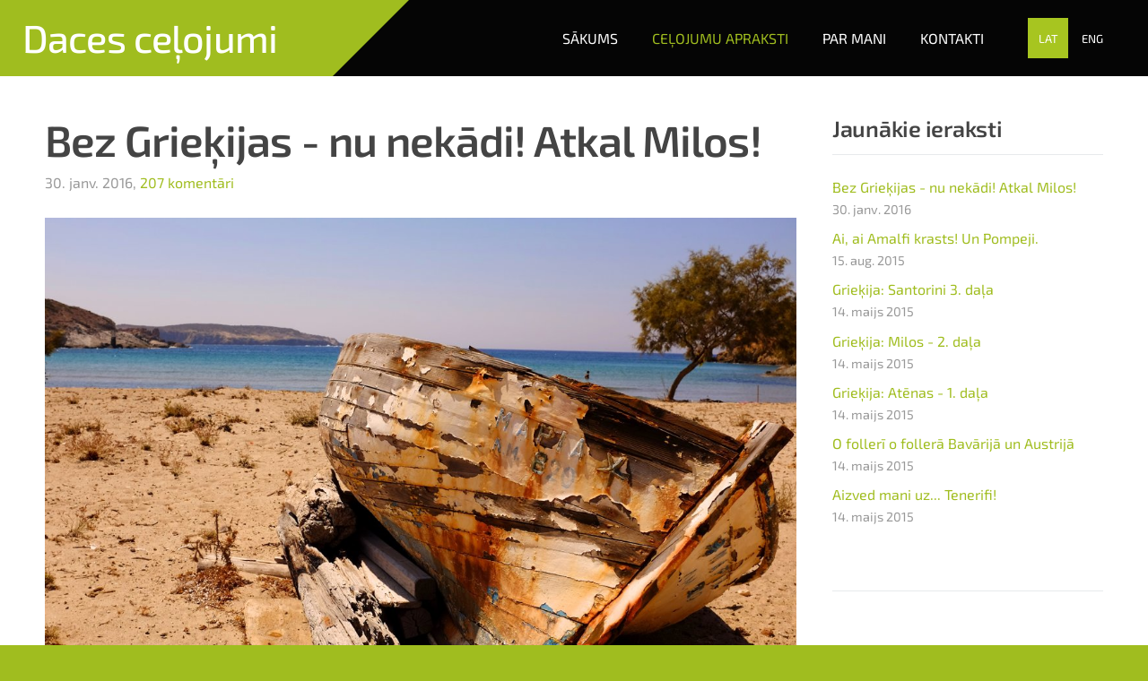

--- FILE ---
content_type: text/html; charset=UTF-8
request_url: http://www.dacetravels.eu/blogs/
body_size: 9088
content:
<!doctype html>

<html lang="lv">

    <head>

        <title>Dace travels - Ceļojumu apraksti</title>


    <link rel="canonical" href="http://www.dacetravels.eu/blogs/">




        <meta charset="utf-8" />
        <meta name="viewport" content="width=device-width,initial-scale=1.0,maximum-scale=1.0" />

        <link href="https://dss4hwpyv4qfp.cloudfront.net/designs/_shared/fonts/?family=Exo+2:300,500,600,regular,italic&subset=latin,latin-ext,cyrillic" rel="stylesheet" type="text/css" />
        <link rel="stylesheet" href="https://dss4hwpyv4qfp.cloudfront.net/designs/_shared/css/layout-shared.css?v=2.577" type="text/css" />
        <link rel="stylesheet" href="https://dss4hwpyv4qfp.cloudfront.net/designs/_shared/css/legacy-v1.css?v=2.577" type="text/css" />
        <link rel="stylesheet" href="https://dss4hwpyv4qfp.cloudfront.net/designs/impress-clear/css/layout.css?v=2.577" type="text/css" />
        <link rel="stylesheet" href="https://dss4hwpyv4qfp.cloudfront.net/designs/impress-clear/css/editable.css?v=2.577" type="text/css" />

        <link href="/favicon.png?0" rel="shortcut icon">
<link href="/favicon.png?0" rel="apple-touch-icon">        
            <link rel="stylesheet" href="https://dss4hwpyv4qfp.cloudfront.net/libs/js/fancybox3/jquery.fancybox.min.css?v=2.577" type="text/css" />
                <script src="https://dss4hwpyv4qfp.cloudfront.net/libs/js/jquery/2.2.4/jquery.min.js" ></script>
            <script src="https://dss4hwpyv4qfp.cloudfront.net/libs/js/fancybox3/jquery.fancybox.min.js?v=2.577" defer></script>
            <script src="https://dss4hwpyv4qfp.cloudfront.net/libs/js/bannerplay/jquery.bannerplay.js?v=2.577" defer></script>
            <script src="https://dss4hwpyv4qfp.cloudfront.net/libs/js/responsivevideos/jquery.responsivevideos.js?v=2.577" defer></script>
            <script src="https://dss4hwpyv4qfp.cloudfront.net/designs/_shared/js/bookings.js?v=2.577" defer></script>
            <script src="https://dss4hwpyv4qfp.cloudfront.net/designs/_shared/js/designfx.js?v=2.577" defer></script>
            <script src="https://dss4hwpyv4qfp.cloudfront.net/libs/js/mozlive.js?v=2.577" ></script>
                <link rel="alternate" href="http://www.dacetravels.eu/blogs/rss/" type="application/rss+xml" title="Dace travels - Ceļojumu apraksti" />
        <script>var FRONTEND_CDN = 'https://dss4hwpyv4qfp.cloudfront.net';</script>


    
    

    <script src="https://dss4hwpyv4qfp.cloudfront.net/m/localize/menu/lv/?v=2.577" defer></script>
<script src="https://dss4hwpyv4qfp.cloudfront.net/m/localize/cart/lv/?v=2.577" defer></script>
<script src="https://dss4hwpyv4qfp.cloudfront.net/libs/js/component/cart.js?v=2.577" defer></script>
<script src="https://dss4hwpyv4qfp.cloudfront.net/libs/js/component/filter.js?v=2.577" defer></script>

            <script>
                var mozPageMozApi = {"language":"lv","page":"blogs"}
            </script>
            

            <script>
                var mozCatalogUser = {
                    isLoggedIn: 0
                }
            </script>
            


<script>
    function isSmallTouchDevice() {
        return (('ontouchstart' in window) && (window.matchMedia("(max-width: 750px), (max-height: 500px)").matches));
    }
    if (isSmallTouchDevice()) {
        document.documentElement.classList.add('mobile-header');
    }
</script>



        <style class="customizer">
                                                                                                #title { background-color :  #a0bd1f  }
                                                                            body:not(.header-menu-center) #title:after, .mz_rtl:not(.header-menu-center) #title:before { border-top-color :  #a0bd1f  }
                                                                                                                            #title .mz_wysiwyg { color :  #ffffff  }
                                                                                                                            #menu > ul > li > a { color :  #ffffff  }
                                                                                                                            #menu > ul > li.selected > a, #menu > ul > li > a:hover { color :  #a0bd1f  }
                                                                                                                            #bigbar-colorizer { background-color :  hsla(0, 0%, 0%, 0.5)  }
                                                                                                                            #languages li > a { color :  #ffffff  }
                                                                                                                            #languages li.selected > a, #languages li > a:hover { background-color :  #a7c520  }
                                                                                                                            #languages li.selected > a, #languages li > a:hover { color :  #ffffff  }
                                                                                                                            a, .mz_editable a { color :  #a0bd1f  }
                                                                                                                            a:hover, .mz_editable a:hover, .mz_recentposts a:hover { color :  #999999  }
                                                                                                                            .moze-form .moze-formbutton, .moze-button, .moze-button-large, ul.moze-gallery li, #submenu li:hover > a, #submenu li.selected > a { background-color :  #a0bd1f  }
                                                                            .moze-button-large.btn-alt-light { border-color :  #a0bd1f  }
                                                                            .moze-button-large.btn-white, .moze-button.btn-alt, .moze-button-large.btn-alt { color :  #a0bd1f  }
                                                                                                                            .moze-form .moze-formbutton:hover, .moze-button:hover, .moze-button-large:hover { background-color :  #a0a0a0  }
                                                                            .moze-button-large.btn-alt-light:hover { border-color :  #a0a0a0  }
                                                                            .moze-button-large.btn-white:hover, .moze-button.btn-alt:hover, .moze-button-large.btn-alt:hover { color :  #a0a0a0  }
                                                                                                                            .mz_editable h1, .mz_editable h1.moze-megatitle, .mz_editable h1 a { color :  #444444  }
                                                                                                                            .mz_editable h2, .sidebox h2 { color :  #444444  }
                                                                                                                            .mz_editable h3 { color :  #444444  }
                                                                                                                                                                                        body { background-color :  #a0bd1f  }
                                                                                                                            #bottom .mz_editable { color :  #edf6c6  }
                                                                                                                            #bottom a { color :  #ffffff  }
                                                                            #bottom .mz_social a { fill :  #ffffff  }
                                                                                                                            #bottom a:hover { color :  #edf6c6  }
                                                                                                                                                                                                                                                                                                                                                                    
        @media (forced-colors: active) {
            :root { --color-header :  Canvas  }
            :root { --color-title :  CanvasText  }
            :root { --color-menu-text :  LinkText  }
            :root { --color-menu-text-selected :  CanvasText  }
            :root { --color-menu-accent :  CanvasText  }
            :root { --color-submenu :  Canvas  }
            :root { --color-submenu-text :  LinkText  }
            :root { --color-submenu-text-selected :  CanvasText  }
            :root { --color-submenu-accent :  CanvasText  }
            :root { --color-link :  LinkText  }
            :root { --color-button :  ButtonFace  }
            :root { --color-button-text :  ButtonText  }
            :root { --color-button-hover :  ButtonFace  }
            :root { --color-button-text-hover :  ButtonText  }
            :root { --color-sidemenu-text :  LinkText  }
            :root { --color-sidemenu-text-hover :  CanvasText  }
            :root { --color-h1 :  CanvasText  }
            :root { --color-h2 :  CanvasText  }
            :root { --color-h3 :  CanvasText  }
            :root { --color-text :  CanvasText  }
            :root { --color-text-strong :  CanvasText  }
            :root { --color-price :  CanvasText  }
            :root { --color-text-highlight :  Canvas  }
            :root { --color-text-border :  CanvasText  }
            :root { --color-background :  Canvas  }
            :root { --color-section-bg-1 :  Canvas  }
            :root { --color-section-bg-2 :  Canvas  }
            :root { --color-section-bg-3 :  Canvas  }
            :root { --color-footer :  Canvas  }
            :root { --color-footer-text :  CanvasText  }
            :root { --color-footer-link :  LinkText  }
            :root { --color-footer-link-hover :  CanvasText  }
            :root { --color-text-1 :  CanvasText  }
            :root { --color-text-1-highlight :  Canvas  }
            :root { --color-text-1-button :  ButtonFace  }
            :root { --color-text-1-button-text :  ButtonText  }
        }

    </style>
    <style class="customizer-fonts">
                                                                                                                                                                                                                                                                                                                                                                                                                                                                                                                                                                                                                                                                                                                                                                                                    </style>

    

    


        <script src="https://dss4hwpyv4qfp.cloudfront.net/designs/_shared/js/smoothscroll.js?v=2.577"></script>

        
        <script src="https://dss4hwpyv4qfp.cloudfront.net/designs/_shared/js/legacy-v1.js?v=2.577"></script>

    </head>

    <body class="header-menu-end    footer-center                                    " lang="lv">

        
        
        <header id="top">
    <div id="header">
        <a id="skip-link" href="javascript:;" tabindex="1">Pāriet uz galveno saturu</a>
        <div id="header-side">
            <div id="shopicons">
                                                            </div>
            <div id="toolicons">

            </div>
            <div  class="mz_component mz_lngselect moze-overlay-zone" id="languages">    <button class="menu-icon" href="javascript:;" aria-label="Valodas izvēle" aria-haspopup="true" aria-controls="languages-menu"><svg xmlns="http://www.w3.org/2000/svg"></svg>&nbsp;LAT</button>
    <ul id="languages-menu" role="menu">
                    <li  class="selected" role="none">
                <a href="/" hreflang="lv" role="menuitem" aria-label="Latviešu" aria-current="true">LAT</a>
            </li>
                    <li  role="none">
                <a href="/home-1/" hreflang="en" role="menuitem" aria-label="English" >ENG</a>
            </li>
            </ul>
    </div>
                    </div>
        <div id="header-main">
            <div id="title">
                                    <a href="/"><div class="mz_component mz_wysiwyg mz_editable">    <div class="moze-wysiwyg-editor" >
                    Daces ceļojumi &nbsp; &nbsp;
            </div>
</div></a>
                            </div>
                            <div id="toptext" style="display: none">
                    <div  class="mz_component mz_wysiwyg mz_editable">    <div class="moze-wysiwyg-editor" >
            </div>
</div>
                </div>
                                        <div  class="mz_component mz_menu moze-overlay-zone" id="menu" aria-label="Galvenā izvēlne">
            <ul role="menu">
                <li role="none"><a href="/"  role="menuitem" >Sākums</a>
                                    </li>
                        <li class="selected" role="none"><a href="/blogs/"  role="menuitem"  aria-current="true">Ceļojumu apraksti</a>
                                    </li>
                        <li role="none"><a href="/par-mani/"  role="menuitem" >Par mani</a>
                                    </li>
                        <li role="none"><a href="/kontakti/"  role="menuitem" >Kontakti</a>
                                </li></ul>
            
</div>
                    </div>

        <button id="languages-opener" aria-label="Valodas izvēle" class="mobile-menu-opener clearbutton"><svg xmlns="http://www.w3.org/2000/svg"></svg></button>
        <button id="menu-opener" aria-label="Galvenā izvēlne" class="mobile-menu-opener clearbutton"><svg xmlns="http://www.w3.org/2000/svg"></svg></button>

    </div>
    </header>
        <div id="belowfold">
            <div id="wrap">
                    <div id="submenubox">
        <nav id="submenu" class="mz_component mz_menu mz_blogmenu is-alternate" aria-label="Bloga izvēlne">
            <button id="submenu-opener" class="clearbutton"><span>&nbsp;</span></button>
        </nav>
    </div>
                

    <div>
    <div id="blog" class="section section-customizable moze-overlay-zone moze-hover-frame">
        <div class="mz_overlay_bar mz_blog_customize"><a class="moze-blog-customize"></a></div>
        <div class="container">
            <div id="sidebar-wrap">
                <div  class="mz_component mz_blog mz_editable mainblock" data-cid="3820525" data-name="mainblog" data-type="blog">
<main>

    
            <div class="moze-post moze-overlay-zone moze-hover-frame" data-blog="3820525" data-pid="761158" >
                        <h1><a href="/blogs/params/post/761158/atkal-milos">Bez Grieķijas - nu nekādi! Atkal Milos!</a></h1>
            <div class="moze-postdetails">
                <span>
                    <span class="unpublished moze-lighter">30. janv. 2016,</span>
                                                                        <a href="/blogs/params/post/761158/atkal-milos#comments">
                                                            207  komentāri                                                         </a>
                                            
                                    </span>
            </div>
                            <div class="moze-justify"><img src=
"http://site-225374.mozfiles.com/files/225374/medium/DSCF4710.jpg"
style=
"border-style: none; border-width: initial; display: block; box-sizing: border-box;"><br>
</div>
<div class="moze-justify">Nav labāka laika, lai rakstītu pierakstus
kā lietaina pēcpusdiena, jo ir tik forši atkal pabūt vasarā!
Pagājušajā vasarā atkal aizšāvām uz Milos salu. Parasti uz vienu un
to pašu vietu nebraucam gan, pirms gada likās, ka 6 dienās jau
bijām visu apskatījuši, bet izrādījās ne tuvu tam! Un ziniet ko?
Gribās braukt vēl! Kāpēc? Milos mūs vienkārši apbūra ar savām
skaistajām pludmalēm, neskarto dabu un vietējiem gardumiem. Par
iepriekšējo ceļojumu var lasīt <a href="/blogs/params/post/472347/"
target="_blank">šeit</a>.&nbsp;</div>

                <p class="moze-read-more"><a href="/blogs/params/post/761158/atkal-milos">Lasīt tālāk &raquo;</a></p>
                    </div>
            <div class="moze-post moze-overlay-zone moze-hover-frame" data-blog="3820525" data-pid="545198" >
                        <h1><a href="/blogs/params/post/545198/">Ai, ai Amalfi krasts! Un Pompeji.</a></h1>
            <div class="moze-postdetails">
                <span>
                    <span class="unpublished moze-lighter">15. aug. 2015,</span>
                                                                        <a href="/blogs/params/post/545198/#comments">
                                                            46  komentāri                                                         </a>
                                            
                                    </span>
            </div>
                            <div class="moze-justify"><img src=
"//site-225374.mozfiles.com/files/225374/medium/image_7___1_.jpg"
alt=
"The path of Gods, Amalfi, Dace &amp; Gilles photography"><br></div>
<div class="moze-justify">Maijs ir lielisks mēnesis, lai izbrauktu
kaut kur, vēlams uz dienvidiem :) Šogad domājot visādus variantus
nolemjam par labu Itālijai - caur Neapoli uz Amalfi krastu.</div>
<p class="moze-justify">Lidojam ar Brussels Airlines, Neapoles
līcis ir dikti iespaidīgs un nolaišanās ir yēēēēēē forši. Esam
norezervējuši mašīnīti uz visām 7 dienām. Visi nomas kantori ir
mazliet tālak no pašas lidostas, tur aizved ar busiņu, ļoti viegli
atrast. Esam norezervējuši fiat panda bet mums iedod fiat 500! Nav
slikti! Vienīgi jocīgi, ka šoferim ir jābūt tam tam pašam cilvēkam,
ar kura kredītkarti ir veikta rezervācija. Dabūjam samaksāt par
diviem šoferiem (itāļiem nemaz neinteresē, ka manas pagaidu
tiesības Italijā neder...) Mēs arī nepaņemam pilno apdrošināšanu -
nākamreiz sirdsmieram, noteikti paņemsim :)</p>

                <p class="moze-read-more"><a href="/blogs/params/post/545198/">Lasīt tālāk &raquo;</a></p>
                    </div>
            <div class="moze-post moze-overlay-zone moze-hover-frame" data-blog="3820525" data-pid="472358" >
                        <h1><a href="/blogs/params/post/472358/griekija-santorini-3-dala">Grieķija: Santorini 3. daļa</a></h1>
            <div class="moze-postdetails">
                <span>
                    <span class="unpublished moze-lighter">14. maijs 2015,</span>
                                                                        <a href="/blogs/params/post/472358/griekija-santorini-3-dala#comments">
                                                            218  komentāri                                                         </a>
                                            
                                    </span>
            </div>
                            <div class="articleImage moze-justify" style=
"overflow: hidden; position: relative;"><img src=
"https://i8.ifrype.com/posts/622/218/v1416156009/l_12622218.jpg"
style="width: 642px;" alt=
"Santorini, Greece, Oia, Dace &amp; Gilles photography"><i style=
"font-size: 14px;">Oriģinālais apraksts tapis 2015. gada
septembrī</i></div>
<div class="postText popup" style=
"word-wrap: break-word; max-width: 730px;">
<div class="moze-justify">Pēc aktīvās un skaistās Milos salas
dodamies tālāk uz Santorini. Braucam ar to pašu "vēmēju" prāmi, bet
šoreiz pasažieri izskatās žirgtāki, tātad brauciens bijis Ok.
Biļetes var nopirkt jebkurā tūrisma aģentūrā, tikai jāskatās, lai
iedod arī pašu biļeti nevis tikai apstiprinājumu, savādāk pēdējā
brīdī sanāk skriet un meklēt, kur nu tās biļetes
samainīt.&nbsp;</div>
</div>

                <p class="moze-read-more"><a href="/blogs/params/post/472358/griekija-santorini-3-dala">Lasīt tālāk &raquo;</a></p>
                    </div>
            <div class="moze-post moze-overlay-zone moze-hover-frame" data-blog="3820525" data-pid="472347" >
                        <h1><a href="/blogs/params/post/472347/">Grieķija: Milos - 2. daļa</a></h1>
            <div class="moze-postdetails">
                <span>
                    <span class="unpublished moze-lighter">14. maijs 2015,</span>
                                                                        <a href="/blogs/params/post/472347/#comments">
                                                            3  komentāri                                                         </a>
                                            
                                    </span>
            </div>
                            <div class="articleImage moze-justify"><img src=
"https://i2.ifrype.com/posts/523/312/v1414009943/l_12523312.jpg"
style="width: 647px;" alt=
"Kastro, Milos, Dace &amp; Gilles photography"><i style=
"color: rgb(102, 102, 102); font-size: 14px;">Oriģinālais apraksts
tapis 2015. gada septembrī</i></div>
<p class="moze-justify">Pēc vēstures un Atēnu baudīšanas ieplānots
laiciņš Milos salā - 6 dienas. Milos tika minēta kā viena no
"hidden gem" salām Grieķijā, kur masu tūrisms vēl nav pārņēmis
salas iedzīvotājus, bet tajā pašā laika sala ir gana interesanta,
lai tur patiešām būtu, ko darīt. Milos salā ir vairāk kā 70
pludmaļu un katra ir savādāka. Austrumu daļa ir vairāk apdzīvota,
bet otrā pusē ir mežonīgie rietumi. Mēs paliekam Adamas pilsētā,
kas ir maza, bet dzīvīga ostas pilsētiņa. Lai nokļūtu uz Milos no
Atēnām var braukt ar prāmi (3 dažādi) vai arī lidot. Cenas ir ļoti
līdzīgas +/- 60 eur vienā virzienā. Ilgi domājam, kā labāk nokļūt
uz salas, vai ar lēno un lētāko prāmi, vai tomēr ar mazo,
briesmīgo, dārgo un ātro... Izlemjam par labu pēdējam, jo domajam,
ka labāk dzert aliņu pludmalē nekā uz prāmja.&nbsp;</p>

                <p class="moze-read-more"><a href="/blogs/params/post/472347/">Lasīt tālāk &raquo;</a></p>
                    </div>
            <div class="moze-post moze-overlay-zone moze-hover-frame" data-blog="3820525" data-pid="472345" >
                        <h1><a href="/blogs/params/post/472345/">Grieķija: Atēnas - 1. daļa</a></h1>
            <div class="moze-postdetails">
                <span>
                    <span class="unpublished moze-lighter">14. maijs 2015,</span>
                                                                        <a href="/blogs/params/post/472345/#comments">
                                                            23  komentāri                                                         </a>
                                            
                                    </span>
            </div>
                            <div class="articleImage moze-justify"><img src=
"https://i9.ifrype.com/posts/481/979/v1413113373/l_12481979.jpg"
style="width: 635px;" alt=
"Athens, Dace &amp; Gilles photography"><i style=
"color: rgb(102, 102, 102); font-size: 14px; text-align: justify;">Oriģinālais
apraksts tapis 2015. gada septembrī.</i></div>
<div class="postText popup" style=
"word-wrap: break-word; max-width: 730px;">
<p class="moze-justify">Šovasar (septembrī)&nbsp;izbraukts mazs
riņķītis pa Grieķiju. Kā jau iepriekš,&nbsp;doma ir apskatīt
mazliet no vēstures,&nbsp;izbaudīt dabu (tai skaitā pludmales) un
priecāties par grieķu virtuvi un vietējiem gardumiem. Šī
kombinācija izrādījās perfekta: Atēnas (2.5 dienas), Milos (6
dienas), Santorini (3,5 dienas).</p>
</div>

                <p class="moze-read-more"><a href="/blogs/params/post/472345/">Lasīt tālāk &raquo;</a></p>
                    </div>
            <div class="moze-post moze-overlay-zone moze-hover-frame" data-blog="3820525" data-pid="472339" >
                        <h1><a href="/blogs/params/post/472339/o-folleri-o-follera-bavarija-un-austrija">O follerī o follerā Bavārijā un Austrijā</a></h1>
            <div class="moze-postdetails">
                <span>
                    <span class="unpublished moze-lighter">14. maijs 2015,</span>
                                                                        <a href="/blogs/params/post/472339/o-folleri-o-follera-bavarija-un-austrija#comments">
                                                            4  komentāri                                                         </a>
                                            
                                    </span>
            </div>
                            <div class="articleImage moze-justify" style=
"overflow: hidden; position: relative;"><img src=
"https://i0.ifrype.com/gallery/fbc8c723f38fcfc425ca2159cb3680c6/06/147/800/v1/l_322147800.jpg"
style="width: 644px;" alt=
"Koningssee, Dace &amp; Gilles photography"></div>
<div class="postText popup" style=
"word-wrap: break-word; max-width: 730px;"><i style=
"color: rgb(68, 68, 68); font-family: 'Exo 2', Arial, sans-serif; font-size: 15px; font-variant: normal; line-height: 24px; text-align: justify;">
Oriģinālais apraksts tapis 2013. gada jūlijā.</i><br></div>
<div class="postText popup" style=
"word-wrap: break-word; max-width: 730px;">
<div class="moze-justify"><span style="font-size: 14px;">Vasara
klāt, bet brīvdienas jau iztērētas Deju svētkiem un izklaidēm
Odesā, tāpēc nekādas "lielās" brīvdienas nesanāks un jādomā par
kādu plāniņu tepat eiropas viducī.</span></div>
<div class="moze-justify">Un atkal jau velk uz tiem kalniem... tā
nu top maršruts Bruxelles - Trieer - Calw -&nbsp;Schloss
Neuschwanstein&nbsp;- Krimml - Konigssee - Salzburg -
Bruxelles</div>
<div>
<div class="moze-justify"><span style="font-size: 14px;">Šogad par
vasariņu sūdzēties nevar, ir cerība, ka arī izbrauciena laikā būs
labs laiciņš. No iepriekšējiem braucieniem esam sapratuši, ka
vislabākā diena izbraukšanai ir svētdiena - mazāk mašīnu, viss ir
relaksētāks, kā arī apskates objekti ir ieplānoti darba dienā, līdz
ar to mazāk tūristu apkārt.</span></div>
</div>
</div>

                <p class="moze-read-more"><a href="/blogs/params/post/472339/o-folleri-o-follera-bavarija-un-austrija">Lasīt tālāk &raquo;</a></p>
                    </div>
            <div class="moze-post moze-overlay-zone moze-hover-frame" data-blog="3820525" data-pid="472333" >
                        <h1><a href="/blogs/params/post/472333/aizved-mani-uz-tenerifi">Aizved mani uz... Tenerifi!</a></h1>
            <div class="moze-postdetails">
                <span>
                    <span class="unpublished moze-lighter">14. maijs 2015,</span>
                                                                        <a href="/blogs/params/post/472333/aizved-mani-uz-tenerifi#comments">
                                                            18  komentāri                                                         </a>
                                            
                                    </span>
            </div>
                            <div class="articleImage moze-left" style=
"overflow: hidden; position: relative;"><img src=
"https://i8.ifrype.com/gallery/366d4c536ff81c3e4b29378ee8d887f8/01/583/038/v1/l_291583038.jpg"
style="width: 642px;" alt=
"Tenerife, Dace &amp; Gilles photography"><i style=
"color: rgb(102, 102, 102); font-size: 14px; text-align: justify;">Oriģinālais
apraksts tapis 2012. gada decembrī.</i></div>
<div class="postText popup" style=
"word-wrap: break-word; max-width: 730px;">
<p class="moze-justify">Plāniņš pavisam vienkāršs – 4 draudzenes
gribētu kaut kur kaut kad kopā aizbraukt... Augustā „pērkam kopā”
parādās piedāvājums – viesnīca Tenerifē – 7 naktis 4 cilvēkiem –
129 Ls 3 zvaigžņu viesnīcā pašos Tenerifes dienvidos... bez lielas
domāšanas kupons ir nopirkts un nu tik jāštuko, kā tur tikt... un,
kas ir vēl svarīgāks – jāsaskaņo vēlmes ar gribēšanu un varēšanu.
Un tad sākas... bērni, skola, darbi... nedarbi... beigās no 4 gab
esam tikai 2 gab... bet nu 2 lieliski gab<img src=
"https://ifrype.com/i/smilies/v6/blink3.gif" class="smiley" alt=
";)" style=
"height: 21px; vertical-align: middle; position: relative; top: -3px;"></p>
</div>

                <p class="moze-read-more"><a href="/blogs/params/post/472333/aizved-mani-uz-tenerifi">Lasīt tālāk &raquo;</a></p>
                    </div>
            <div class="moze-post moze-overlay-zone moze-hover-frame" data-blog="3820525" data-pid="472328" >
                        <h1><a href="/blogs/params/post/472328/">Pie bagātās kundzes Šveices un laipnās kaimiņienes Itālijas</a></h1>
            <div class="moze-postdetails">
                <span>
                    <span class="unpublished moze-lighter">14. maijs 2015,</span>
                                                                        <a href="/blogs/params/post/472328/#comments">
                                                            Nav komentāru
                                                        </a>
                                            
                                    </span>
            </div>
                            <div class="articleImage moze-justify" style=
"overflow: hidden; position: relative;"><img src=
"https://i4.ifrype.com/posts/917/724/v1347725990/l_7917724.jpg"
style="width: 635px;" alt=
"Switzerland, Dace &amp; Gilles photography"></div>
<div class="postText popup" style=
"word-wrap: break-word; max-width: 730px;">
<p style=""><i style="text-align: justify;">Oriģinālais apraksts
tapis 2012. gada jūlijā.</i></p>
<p style=""><span style="font-size: 14px; text-align: justify;">Un
atkal izbraukts viens mazs līkumiņš pa eiropu... Pagājušajā gada
izbrauciens uz Šveici bija īsts āķis lūpā – gribējās vēl un vēl!
Bet tajā pašā laikā Šveice bija atstājusi manāmu caurumu maciņā...
tāpēc bija doma kaut kā izšmaukt, lai ir pa smuko un ne pa
pārmērīgi dārgo... un vēl gribējās Itāliju pieķert
klāt.&nbsp;</span></p>
<p class="moze-justify">Maršruts: Brisele – Jestetten –
Schaffhausen – Meiringen – Fiesch – Domodossola – Bellagio –
Bellano – Piona – Menaggio – St. Gothhard – Colmar – Brisele</p>
</div>

                <p class="moze-read-more"><a href="/blogs/params/post/472328/">Lasīt tālāk &raquo;</a></p>
                    </div>
            <div class="moze-post moze-overlay-zone moze-hover-frame" data-blog="3820525" data-pid="472304" >
                        <h1><a href="/blogs/params/post/472304/cio-bella-roma">Cio bella Roma!</a></h1>
            <div class="moze-postdetails">
                <span>
                    <span class="unpublished moze-lighter">14. maijs 2015,</span>
                                                                        <a href="/blogs/params/post/472304/cio-bella-roma#comments">
                                                            1  komentārs                                                         </a>
                                            
                                    </span>
            </div>
                            <p class="moze-justify"><img src=
"https://i1.ifrype.com/gallery/6ab59e6f2c01d5a7f5798a3285c0d3a2/04/548/681/v1/l_258548681.jpg"
style="font-size: 14px; width: 654px;" alt=
"Roma, Dace &amp; Gilles photography"><i style=
"font-size: 14px;">Oriģinālais apraksts tapis 2012. gada
maijā.</i><br></p>
<p class="moze-justify">Roma, Roma, Roma... par Romu rakstīts ir
daudz un tā vien liekas, ka neko jau vairāk jaunu nepateikšu, bet
tajā pašā laikā esmu pieķērusi sevi pie domas, ka rakstīt ir
svarīgi, kaut vai lai paši atcerētos, kā tur īsti bija, un ja nu
vēl kādam citam noder info... lai top!</p>
<p class="moze-justify">Bez grāmatām par Romu neiztikt, tās ir
vajadzīgas uz katra stūra, lai palasītu, kā tad tur īsti bija, kurš
ko bija gleznojis, ko cēlis, bet par pavisam praktiskām lietām nav
labāka info avota par blogu „Ron in Rome”. Šis vīriņš ir
uzrakstījis visus padomus, kādus vien var dot par mūžīgo
pilsētu.&nbsp;<a class="externalUrl" target="_blank" href=
"http://www.roninrome.com/" style=
"outline: none; word-wrap: break-word;">http://www.roninrome.com<br>
</a></p>

                <p class="moze-read-more"><a href="/blogs/params/post/472304/cio-bella-roma">Lasīt tālāk &raquo;</a></p>
                    </div>
            <div class="moze-post moze-overlay-zone moze-hover-frame" data-blog="3820525" data-pid="472294" >
                        <h1><a href="/blogs/params/post/472294/tai-zeme">Tai-zemē</a></h1>
            <div class="moze-postdetails">
                <span>
                    <span class="unpublished moze-lighter">14. maijs 2015,</span>
                                                                        <a href="/blogs/params/post/472294/tai-zeme#comments">
                                                            Nav komentāru
                                                        </a>
                                            
                                    </span>
            </div>
                            <p class="moze-justify"><img src=
"https://i3.ifrype.com/gallery/a70c27d601e97655103b5b8ecd01d350/04/691/163/v1/l_105691163.jpg"
style="width: 650px;" alt=
"Thailand, Dace &amp; Gilles photography"><i style="">Oriģinālais
apraksts tapis 2010. gada septembrī.</i><br></p>
<div class="postText popup" style=
"word-wrap: break-word; max-width: 730px;">
<p class="moze-justify">Tai-zeme... krāsas, smaržas, smakas,
kustība un miers... Taizeme ir mikslis – ir viss, ko sirds
kāro.&nbsp;Viesošanās periods – septembris 2010 (lietus periods),
ilgums – 15 dienas&nbsp;</p>
<p class="moze-justify">Maršruts: Bangkoka – Chiang Mai – Bangkoka
– Ao Nang (Krabi)</p>
</div>

                <p class="moze-read-more"><a href="/blogs/params/post/472294/tai-zeme">Lasīt tālāk &raquo;</a></p>
                    </div>
            <div class="moze-post moze-overlay-zone moze-hover-frame" data-blog="3820525" data-pid="472278" >
                        <h1><a href="/blogs/params/post/472278/moldova-sasliki-mamaliga-un-vins">Moldova: šašliki, mamaliga un vīns</a></h1>
            <div class="moze-postdetails">
                <span>
                    <span class="unpublished moze-lighter">14. maijs 2015,</span>
                                                                        <a href="/blogs/params/post/472278/moldova-sasliki-mamaliga-un-vins#comments">
                                                            7  komentāri                                                         </a>
                                            
                                    </span>
            </div>
                            <div class="articleImage moze-center" style=
"overflow: hidden; position: relative;"><img src=
"https://i5.ifrype.com/gallery/9d20150badb1e6e2c892ef8521019e17/02/005/775/v1/l_217005775.jpg"
style="width: 710px;" alt=
"Šašliks, Moldova, Dace &amp; Gilles photography"></div>
<div class="postText popup" style=
"word-wrap: break-word; max-width: 730px;"><i style=
"text-align: justify;">Oriģinālais apraksts tapis 2011. gada
jūnijā.</i><br></div>
<div class="postText popup" style=
"word-wrap: break-word; max-width: 730px;">Moldova – zeme, kur
īstus tūristus nemaz nevar redzēt. Tie, kas tur iemaldījušies, ir
vai nu biznesa darīšanās, vai vecās Padomju zemes meklējumos
(Transnistrija). Es – apciemot savējos!&nbsp;<br>
<p class="moze-justify"><b>Kišiņeva&nbsp;</b><br></p>
<p class="moze-justify">Kišiņevas lidosta tāda kā vecais Rīgas A
termināls – viss mazs un ar Padomju pieskaņu, bet robežsargi strāda
gana aši un veikli var tikt pie zīmodziņa bez jautājumiem. Uz
pilsētu var aizbraukt par 100 lejām (6 EUR). Ir jūnija sākums,
karsts... kondicioniera taksometros, protams, nav...</p>
</div>

                <p class="moze-read-more"><a href="/blogs/params/post/472278/moldova-sasliki-mamaliga-un-vins">Lasīt tālāk &raquo;</a></p>
                    </div>
            <div class="moze-post moze-overlay-zone moze-hover-frame" data-blog="3820525" data-pid="472148" data-offset="12" data-count="12">
                        <h1><a href="/blogs/params/post/472148/">Kostarika: Vulkāni, okeāni un pina coladas</a></h1>
            <div class="moze-postdetails">
                <span>
                    <span class="unpublished moze-lighter">14. maijs 2015,</span>
                                                                        <a href="/blogs/params/post/472148/#comments">
                                                            1329  komentāri                                                         </a>
                                            
                                    </span>
            </div>
                            <div class="moze-justify"><i style="font-size: 14px;"><img src=
"//site-225374.mozfiles.com/files/225374/medium/Costa_Rica_251.jpg"
alt="Arenal vulkāns, Dace &amp; Gilles photography"></i><i style=
"font-size: 14px;">Oriģinālais apraksts tapis 2009. gada
decembrī.</i></div>
<div>
<div class="moze-justify"><span style="font-size: 14px;">Rakstīt,
nerakstīt... rakstīt nerakstīt... Nu labi, rakstīt! Kad meklēju
info par Kostariku, iekš draugiem.lv ir tikai 4 ieraksti par šo
valsti, tāpēc ceru, ka šis apraksts kādam
noderēs.&nbsp;</span><span style=
"color: rgb(102, 102, 102); font-size: 14px;">Kāpēc Kostarika?
Bērnībā, kad skolā dalīja humānās palīdzības humpalas, es tiku pie
krekliņa ar uzrakstu „Costa Rica” un tad sapņoju, ka tā ir kāda
tāla zeme, kur gribētos nokļūt. Bet patiesībā mums vienkārši
gribējās sauli decembrī un, tā kā mums ir draugs no Kostarikas, tad
vārējam dabūt naktsmājas San Hosē un redzēt kostarikāņu dzīvi kā tā
ir.</span></div>
</div>

                <p class="moze-read-more"><a href="/blogs/params/post/472148/">Lasīt tālāk &raquo;</a></p>
                    </div>
    

    
</main>

</div>
                <aside id="sidebar">
                    <div  class="mz_component mz_recentposts sidebox" data-name="recentposts" data-type="recentposts">
    <h2>Jaunākie ieraksti</h2>
    <ul>
                    <li>
                <a href="/blogs/params/post/761158/atkal-milos">Bez Grieķijas - nu nekādi! Atkal Milos!</a><br />
                <span class="moze-lighter">30. janv. 2016</span>
            </li>
                    <li>
                <a href="/blogs/params/post/545198/">Ai, ai Amalfi krasts! Un Pompeji.</a><br />
                <span class="moze-lighter">15. aug. 2015</span>
            </li>
                    <li>
                <a href="/blogs/params/post/472358/griekija-santorini-3-dala">Grieķija: Santorini 3. daļa</a><br />
                <span class="moze-lighter">14. maijs 2015</span>
            </li>
                    <li>
                <a href="/blogs/params/post/472347/">Grieķija: Milos - 2. daļa</a><br />
                <span class="moze-lighter">14. maijs 2015</span>
            </li>
                    <li>
                <a href="/blogs/params/post/472345/">Grieķija: Atēnas - 1. daļa</a><br />
                <span class="moze-lighter">14. maijs 2015</span>
            </li>
                    <li>
                <a href="/blogs/params/post/472339/o-folleri-o-follera-bavarija-un-austrija">O follerī o follerā Bavārijā un Austrijā</a><br />
                <span class="moze-lighter">14. maijs 2015</span>
            </li>
                    <li>
                <a href="/blogs/params/post/472333/aizved-mani-uz-tenerifi">Aizved mani uz... Tenerifi!</a><br />
                <span class="moze-lighter">14. maijs 2015</span>
            </li>
            </ul>
</div>
                    
                    
                    <div  class="mz_component mz_wysiwyg mz_editable sidebox">    <div class="moze-wysiwyg-editor" >
                    <h2><br></h2><p><br></p>
            </div>
</div>
                </aside>
            </div>
            <div class="clear"></div>
        </div>
    </div>
</div>




            </div>
                <footer id="bottom" class="mz_footer">
        
        <div id="footer">
            <div id="foottext">
                <div  class="mz_component mz_wysiwyg mz_editable">    <div class="moze-wysiwyg-editor" >
            </div>
</div>
            </div>
            <div id="social" >
                
            </div>
        </div>
    </footer>

        </div>

        
    

    <!-- Google Analytics Code -->
    <script>
        (function(i,s,o,g,r,a,m){i['GoogleAnalyticsObject']=r;i[r]=i[r]||function(){
        (i[r].q=i[r].q||[]).push(arguments)},i[r].l=1*new Date();a=s.createElement(o),
        m=s.getElementsByTagName(o)[0];a.async=1;a.src=g;m.parentNode.insertBefore(a,m)
        })(window,document,'script','//www.google-analytics.com/analytics.js','ga');
        ga('create', 'UA-66587409-1', 'auto');
        ga('send', 'pageview');
    </script>

    <script>
        $(document).ready(function(){
            $(".mz_wysiwyg").responsiveVideos();
        });
    </script>




    </body>

</html>

--- FILE ---
content_type: text/css;charset=UTF-8
request_url: https://dss4hwpyv4qfp.cloudfront.net/designs/_shared/fonts/?family=Exo+2:300,500,600,regular,italic&subset=latin,latin-ext,cyrillic
body_size: 252
content:
@font-face {
    font-family: 'Exo 2';
    font-style: normal;
    font-weight: 300;
    src: url('exo-2/exo-2-300.woff2') format('woff2'),
         url('exo-2/exo-2-300.woff') format('woff')
}
@font-face {
    font-family: 'Exo 2';
    font-style: normal;
    font-weight: 500;
    src: url('exo-2/exo-2-500.woff2') format('woff2'),
         url('exo-2/exo-2-500.woff') format('woff')
}
@font-face {
    font-family: 'Exo 2';
    font-style: normal;
    font-weight: 600;
    src: url('exo-2/exo-2-600.woff2') format('woff2'),
         url('exo-2/exo-2-600.woff') format('woff')
}
@font-face {
    font-family: 'Exo 2';
    font-style: normal;
    font-weight: 400;
    src: url('exo-2/exo-2-regular.woff2') format('woff2'),
         url('exo-2/exo-2-regular.woff') format('woff')
}
@font-face {
    font-family: 'Exo 2';
    font-style: italic;
    font-weight: 400;
    src: url('exo-2/exo-2-italic.woff2') format('woff2'),
         url('exo-2/exo-2-italic.woff') format('woff')
}
/* This script is dedicated to some ignorant EU legislators and one ignorant
German judge who set an absurd precedent by ruling Google Fonts GDPR-incompliant
which made life for website owners and developers so much more difficult and
confusing. The world would have been a better place without you. */



--- FILE ---
content_type: text/plain
request_url: https://www.google-analytics.com/j/collect?v=1&_v=j102&a=1658941466&t=pageview&_s=1&dl=http%3A%2F%2Fwww.dacetravels.eu%2Fblogs%2F&ul=en-us%40posix&dt=Dace%20travels%20-%20Ce%C4%BCojumu%20apraksti&sr=1280x720&vp=1280x720&_u=IEBAAEABAAAAACAAI~&jid=14440568&gjid=1379367775&cid=831733214.1770024779&tid=UA-66587409-1&_gid=1592022444.1770024779&_r=1&_slc=1&z=1713532801
body_size: -285
content:
2,cG-PJKHY4LP6L